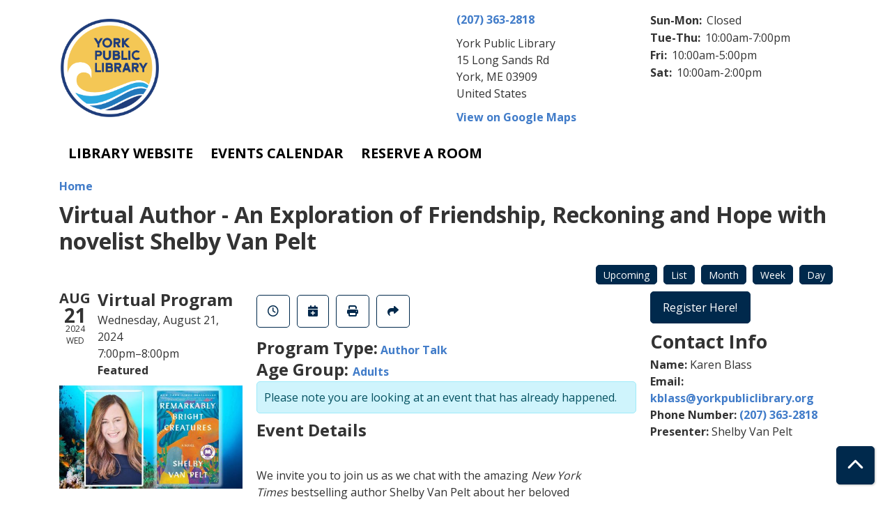

--- FILE ---
content_type: text/html; charset=UTF-8
request_url: https://yorkpl.librarycalendar.com/event/virtual-author-exploration-friendship-reckoning-and-hope-novelist-shelby-van-pelt-9635
body_size: 8185
content:
<!DOCTYPE html>
<html lang="en" dir="ltr">
  <head>
    <meta charset="utf-8" />
<meta name="description" content="" />
<link rel="canonical" href="https://yorkpl.librarycalendar.com/event/virtual-author-exploration-friendship-reckoning-and-hope-novelist-shelby-van-pelt-9635" />
<meta name="Generator" content="Drupal 11 (https://www.drupal.org)" />
<meta name="MobileOptimized" content="width" />
<meta name="HandheldFriendly" content="true" />
<meta name="viewport" content="width=device-width, initial-scale=1.0" />
<script type="application/ld+json">{
    "@context": "https://schema.org",
    "@type": "Event",
    "name": "Virtual Author - An Exploration of Friendship, Reckoning and Hope with novelist Shelby Van Pelt",
    "description": "<p>&nbsp;</p>\r\n\r\n<p>We invite you to join us as we chat with the amazing&nbsp;<em>New York Times&nbsp;</em>bestselling author Shelby Van Pelt about her beloved novel&nbsp;<em>Remarkably Bright Creatures</em>. You don\u2019t want to miss this deep-dive exploration of friendship, reckoning, hope, and so much more!</p>\r\n\r\n<p><em>Remarkably Bright Creatures&nbsp;</em>is a luminous debut novel about a widow\u2019s unlikely friendship with a giant Pacific octopus reluctantly residing at the local aquarium\u2014and the truths she finally uncovers about her son\u2019s disappearance 30 years ago.</p>\r\n\r\n<p>After Tova Sullivan\u2019s husband died, she began working the night shift at the Sowell Bay Aquarium, mopping floors and tidying up. Keeping busy has always helped her cope, which she\u2019s been doing since her eighteen-year-old son, Erik, mysteriously vanished on a boat in the Puget Sound over 30 years ago.</p>\r\n\r\n<p>As she works, Tova becomes acquainted with curmudgeonly Marcellus, a giant Pacific octopus living at the aquarium. Marcellus knows more than anyone can imagine, but wouldn\u2019t dream of lifting one of his eight tentacles for his human captors\u2014until he forms an unlikely friendship with Tova.</p>\r\n\r\n<p>Ever the detective, Marcellus deduces what happened the night Tova\u2019s son disappeared. As his affection for Tova grows, Marcellus must use every trick his old, invertebrate body can muster to unearth the truth for her before it\u2019s too late.</p>\r\n\r\n<p>Charming, compulsively readable, and full of wit, Shelby Van Pelt\u2019s debut novel is a beautiful exploration of friendship, reckoning, and hope\u2013a reminder that sometimes taking a hard look at the past can help uncover a future that once felt impossible. Register now for a conversation you just don't want to miss!</p>\r\n\r\n<p><strong>About the Author</strong>: Shelby Van Pelt\u2019s debut novel, REMARKABLY BRIGHT CREATURES, was published by Ecco/HarperCollins (US) and Bloomsbury (UK) in Spring 2022 and was an Instant&nbsp;<em>New York Times</em>&nbsp;bestseller and has sold a million and a half copies. Born and raised in the Pacific Northwest, she\u2019s now missing the mountains in the Chicago area with her husband and two children.</p>\r\n\r\n<p>&nbsp;</p>\r\n",
    "image": "https://yorkpl.librarycalendar.com/sites/default/files/2024-06/shelby%20van%20pelt.jpg",
    "startDate": "2024-08-21T19:00:00-04:00",
    "endDate": "2024-08-21T20:00:00-04:00",
    "eventStatus": "https://schema.org/EventScheduled",
    "eventAttendanceMode": "https://schema.org/OnlineEventAttendanceMode",
    "location": {
        "@type": "VirtualLocation",
        "name": "Register Here!",
        "url": "https://libraryc.org/yorkpubliclibrary/53174"
    },
    "performer": {
        "@type": "Person",
        "name": "Shelby Van Pelt"
    },
    "organizer": {
        "@type": "Organization",
        "name": "York Public Library",
        "url": "https://yorkpl.librarycalendar.com/"
    }
}</script>
<link rel="icon" href="/sites/default/files/square%20setting%20-%20text%20logo-01.png" type="image/png" />
<link rel="alternate" hreflang="en" href="https://yorkpl.librarycalendar.com/event/virtual-author-exploration-friendship-reckoning-and-hope-novelist-shelby-van-pelt-9635" />

    <title>Virtual Author - An Exploration of Friendship, Reckoning and Hope with novelist Shelby Van Pelt | York Public Library</title>
        <style>
      :root {
        --calendar-theme-external-link-content: "Opens\20 in\20 a\20 new\20 tab\3A \20 ";
      }
    </style>
    <link rel="stylesheet" media="all" href="/core/assets/vendor/jquery.ui/themes/base/core.css?t956nw" />
<link rel="stylesheet" media="all" href="/core/assets/vendor/jquery.ui/themes/base/controlgroup.css?t956nw" />
<link rel="stylesheet" media="all" href="/core/assets/vendor/jquery.ui/themes/base/checkboxradio.css?t956nw" />
<link rel="stylesheet" media="all" href="/core/assets/vendor/jquery.ui/themes/base/resizable.css?t956nw" />
<link rel="stylesheet" media="all" href="/core/assets/vendor/jquery.ui/themes/base/button.css?t956nw" />
<link rel="stylesheet" media="all" href="/core/assets/vendor/jquery.ui/themes/base/dialog.css?t956nw" />
<link rel="stylesheet" media="all" href="/core/misc/components/progress.module.css?t956nw" />
<link rel="stylesheet" media="all" href="/core/misc/components/ajax-progress.module.css?t956nw" />
<link rel="stylesheet" media="all" href="/core/modules/system/css/components/align.module.css?t956nw" />
<link rel="stylesheet" media="all" href="/core/modules/system/css/components/container-inline.module.css?t956nw" />
<link rel="stylesheet" media="all" href="/core/modules/system/css/components/clearfix.module.css?t956nw" />
<link rel="stylesheet" media="all" href="/core/modules/system/css/components/hidden.module.css?t956nw" />
<link rel="stylesheet" media="all" href="/core/modules/system/css/components/js.module.css?t956nw" />
<link rel="stylesheet" media="all" href="/core/modules/ckeditor5/css/ckeditor5.dialog.fix.css?t956nw" />
<link rel="stylesheet" media="all" href="/core/assets/vendor/jquery.ui/themes/base/theme.css?t956nw" />
<link rel="stylesheet" media="all" href="/modules/custom/library_calendar/lc_calendar_theme/css/base.css?t956nw" />
<link rel="stylesheet" media="all" href="/modules/custom/library_calendar/lc_calendar_theme/css/state.css?t956nw" />
<link rel="stylesheet" media="all" href="/modules/custom/library_calendar/lc_calendar_theme/css/components/branch-selector.css?t956nw" />
<link rel="stylesheet" media="all" href="/modules/custom/library_calendar/lc_calendar_theme/css/components/event-actions.css?t956nw" />
<link rel="stylesheet" media="all" href="/modules/custom/library_calendar/lc_calendar_theme/css/components/date-icon.css?t956nw" />
<link rel="stylesheet" media="all" href="/modules/custom/library_calendar/lc_calendar_theme/css/components/events.css?t956nw" />
<link rel="stylesheet" media="all" href="/modules/custom/library_calendar/lc_calendar_theme/css/components/event-full.css?t956nw" />
<link rel="stylesheet" media="all" href="/modules/custom/library_calendar/lc_calendar_theme/css/components/menu-tasks.css?t956nw" />
<link rel="stylesheet" media="all" href="/modules/contrib/office_hours/css/office_hours.css?t956nw" />
<link rel="stylesheet" media="all" href="/themes/custom/calendar_theme/node_modules/%40fortawesome/fontawesome-free/css/all.min.css?t956nw" />
<link rel="stylesheet" media="all" href="/themes/custom/calendar_theme/css/style?t956nw" />

    
  </head>
    <body class="path-node page-node-type-lc-event no-js" data-bs-no-jquery>
        <a href="#main-content" class="visually-hidden focusable skip-link">
      Skip to main content
    </a>
    
      <div class="dialog-off-canvas-main-canvas" data-off-canvas-main-canvas>
    
<header class="header">
      <div class="container main-container">
      <div class="row">
                  <div class="col-12 col-lg-6 branding-col">
              <div>
    
<div id="block-calendar-theme-branding" class="block block-system block-system-branding-block">
  
    
        
              
    <a class="site-logo" href="https://yorkpubliclibrary.org/" rel="home">
      <img src="/sites/default/files/York-Library_300_3.png" alt="Homepage of York Public Library" fetchpriority="high">
    </a>
  </div>

  </div>

          </div>
        
                  <div class="col-12 col-lg-6 header-content-col">
              <div class="header-content-container">
    
<div id="block-branchselect" class="block block-lc-branch-select block-lc-branch-select-block">
  
    
      



<div class="lc-branch-select">
      <button class="button js-hours-toggle hours-toggle" type="button">
      <span class="hours-toggle__icon">Toggle Library</span> Hours    </button>
    <div class="lc-branch-select__wrapper lc-branch-select__wrapper--single">
    <div class="lc-branch-select__content-container">
      
              
        
        <div>
                        
          
          <div class="lc-branch-select__content">
            <div>
  
      <h2><a href="/branch/york-public-library">
            <div class="field field-container field--name-name field--type-string field--label-hidden field-item">York Public Library</div>
      </a></h2>
    
  

<div class="lc-branch-select__branch lc-branch-select__branch--84" data-branch="84">
  <div class="lc-branch-select__branch--hidden-region">
    
<div class="block block-layout-builder block-field-blocktaxonomy-termlc-library-branchfield-lc-branch-hours">
  
    
      
      <div class="field field-container field--name-field-lc-branch-hours field--type-office-hours field--label-hidden field-items">
              <div class="field-item"><div class="office-hours office-hours office-hours-status--open"><div class="office-hours__item"><span class="office-hours__item-slots">10:00am-7:00pm</span><span><br /></span></div></div></div>
          </div>
  
  </div>

  </div>
  <div class="lc-branch-selector-content-row">
    <div class="lc-branch-selector-content-col">
      <div>
        
<div class="block block-layout-builder block-field-blocktaxonomy-termlc-library-branchfield-lc-phone-number">
  
    
      
            <div class="field field-container field--name-field-lc-phone-number field--type-telephone field--label-hidden field-item"><a href="tel:2073632818">(207) 363-2818</a></div>
      
  </div>

<div class="block block-layout-builder block-field-blocktaxonomy-termlc-library-branchfield-lc-address">
  
    
      
            <div class="field field-container field--name-field-lc-address field--type-address field--label-hidden field-item"><p class="address" translate="no"><span class="organization">York Public Library</span><br>
<span class="address-line1">15 Long Sands Rd</span><br>
<span class="locality">York</span>, <span class="administrative-area">ME</span> <span class="postal-code">03909</span><br>
<span class="country">United States</span></p></div>
      
  </div>

<div class="block block-layout-builder block-extra-field-blocktaxonomy-termlc-library-branchmap-link">
  
    
      <a href="http://maps.google.com/?q=15%20Long%20Sands%20Rd%2C%2BYork%2C%2BME%2C%2B03909" target="_blank">View on Google Maps</a>
  </div>

      </div>
    </div>
    <div class="lc-branch-selector-content-col">
      <div>
        
<div class="block block-layout-builder block-field-blocktaxonomy-termlc-library-branchfield-lc-branch-hours">
  
    
      
      <div class="field field-container field--name-field-lc-branch-hours field--type-office-hours field--label-hidden field-items">
              <div class="field-item"><div class="office-hours office-hours office-hours-status--open"><div class="office-hours__item"><span class="office-hours__item-label">Sun-Mon: </span><span class="office-hours__item-comments">Closed</span><span><br /></span></div><div class="office-hours__item"><span class="office-hours__item-label">Tue-Thu: </span><span class="office-hours__item-slots">10:00am-7:00pm</span><span><br /></span></div><div class="office-hours__item"><span class="office-hours__item-label">Fri: </span><span class="office-hours__item-slots">10:00am-5:00pm</span><span><br /></span></div><div class="office-hours__item"><span class="office-hours__item-label">Sat: </span><span class="office-hours__item-slots">10:00am-2:00pm</span><span><br /></span></div></div></div>
          </div>
  
  </div>

      </div>
    </div>
  </div>
</div>

</div>

          </div>
        </div>
          </div>
  </div>
</div>

  </div>

  </div>

          </div>
              </div>
    </div>
  
    <div>
    
<div class="container main-container">
  <a href="#block-calendar-theme-main-menu-skip-link" class="visually-hidden focusable skip-link">
    Skip navigation
  </a>

  <nav id="block-calendar-theme-main-menu" class="navbar navbar-expand-lg" role="navigation" aria-labelledby="block-calendar-theme-main-menu-heading">
    <div class="container-fluid px-lg-0">
                                
      <h2 class="visually-hidden" id="block-calendar-theme-main-menu-heading">Main navigation</h2>
      

            <button aria-controls="block-calendar-theme-main-menu-collapse" aria-expanded="false" class="navbar-toggler" data-bs-target="#block-calendar-theme-main-menu-collapse" data-bs-toggle="collapse" type="button">
        <i class="fas fa-bars"></i>

        <span class="visually-hidden">
          Toggle        </span>

        Main Menu      </button>

      <div class="collapse navbar-collapse mt-2 mt-lg-0" id="block-calendar-theme-main-menu-collapse">
                  
              <ul class="nav navbar-nav">
              
      
      <li class="nav-item">
        <a href="https://yorkpubliclibrary.org/" class="nav-link">Library Website</a>
              </li>
          
      
      <li class="nav-item">
        <a href="/events" class="nav-link" data-drupal-link-system-path="events">Events Calendar</a>
              </li>
          
      
      <li class="nav-item">
        <a href="/reserve-room" class="nav-link" data-drupal-link-system-path="node/1">Reserve a Room</a>
              </li>
        </ul>
  


              </div>
    </div>
  </nav>
  <a id="block-calendar-theme-main-menu-skip-link" tabindex="-1"></a>
</div>

  </div>

</header>

<main role="main" class="content-container container main-container">
  <a id="main-content" tabindex="-1"></a>

    <div>
    <div data-drupal-messages-fallback class="hidden"></div>

<div id="block-calendar-theme-breadcrumbs" class="block block-system block-system-breadcrumb-block">
  
    
        <nav role="navigation" aria-label="Breadcrumb">
    <ol class="breadcrumb">
          <li class="breadcrumb-item">
        <a href="/">Home</a>
      </li>
        </ol>
  </nav>

  </div>

<div id="block-calendar-theme-page-title" class="block block-core block-page-title-block">
  
    
      
  <h1 class="mb-4">
<span>Virtual Author - An Exploration of Friendship, Reckoning and Hope with novelist Shelby Van Pelt</span>
</h1>


  </div>

<div id="block-calendar-theme-content" class="block block-system block-system-main-block">
  
    
      



  


<article class="lc-event lc-event--full node node--type-lc-event node--promoted node--view-mode-full">

  
    

      <div class="lc-event__menu-tasks"><div class="lc-menu-tasks">  <h2 class="visually-hidden">Primary tabs</h2>
  <ul class="list-inline"><li class="list-inline-item"><a href="/events/upcoming" class="button button--primary btn-sm" data-drupal-link-system-path="events/upcoming">Upcoming</a></li>
<li class="list-inline-item"><a href="/events/list" class="button button--primary btn-sm" data-drupal-link-system-path="events/list">List</a></li>
<li class="list-inline-item"><a href="/events/month/2024/08" class="button button--primary btn-sm" data-drupal-link-system-path="events/month/2024/08">Month</a></li>
<li class="list-inline-item"><a href="/events/week/2024/08/21" class="button button--primary btn-sm" data-drupal-link-system-path="events/week/2024/08/21">Week</a></li>
<li class="list-inline-item"><a href="/events/day/2024/08/21" class="button button--primary btn-sm" data-drupal-link-system-path="events/day/2024/08/21">Day</a></li>
</ul>
</div>
</div>
  
  <div class="node__content lc-event-wrapper">
    <aside class="lc-event-sidebar lc-event__sidebar">
      <div class="lc-print-row">
        <div class="lc-print-column">
          <div class="lc-event-details lc-event-section">
              <div class="lc-date-icon" aria-hidden="true">
          <span class="lc-date-icon__item lc-date-icon__item--month">
        Aug
      </span>
    
          <span class="lc-date-icon__item lc-date-icon__item--day">
        21
      </span>
    
    <span class="lc-date-icon__item lc-date-icon__item--year">
      2024
    </span>

          <span class="lc-date-icon__item lc-date-icon__item--day-name">
        Wed
      </span>
      </div>


            <div class="lc-event-info">
              
                              <h3 class="lc-event-subtitle lc-event-room">
                  Virtual Program
                </h3>
              
              <div class="lc-event-info-item lc-event-info-item--date">
                                  Wednesday, August 21, 2024
                              </div>

                    <div class="lc-event-info-item lc-event-info-item--time">
      7:00pm–8:00pm
    </div>
  

              
                              <div class="lc-event-info-item">
                  <strong>
                    Featured                  </strong>
                </div>
                          </div>
          </div>

                            </div>
                
                  <div class="lc-print-column">
            <div class="lc-event-featured-image lc-event-section">
                              
            <div class="field field-container field--name-field-lc-image field--type-image field--label-hidden field-item"><a class="use-ajax" data-dialog-options="{&quot;width&quot;:&quot;auto&quot;}" data-dialog-type="modal" href="/library-calendar/image-dialog/789/lc_featured_image?alternative_text=shelby%20van%20pelt"><img height="270" width="480" src="https://yorkpl.librarycalendar.com/sites/default/files/styles/large/public/2024-06/shelby%20van%20pelt.jpg" alt="shelby van pelt" class="img-fluid" />
</a>
</div>
      
                          </div>
          </div>
              </div>
    </aside>
    <section class="lc-event-content lc-event__content">
              <div class="lc-event-share-event">


<div class="lc-event-actions lc-event-actions--share-event">
  <ul class="lc-event-actions__list">
              <li class="lc-event-actions__item">
        
        <a href="/node/9635/reminder_form" class="button button--primary lc-event-action-link use-ajax" data-dialog-options="{&quot;title&quot;:&quot;Setup Reminder&quot;,&quot;width&quot;:&quot;auto&quot;}" data-dialog-type="modal" title="Remind Me" data-toggle="tooltip">
          <span class="lc-event-actions__icon lc-event-actions__icon--reminder"></span>
          <span class="lc-event-actions__text">Remind Me</span>
        </a>
      </li>
        
        <li class="lc-event-actions__item">
      
      <a href="/node/9635/add_to_calendar" class="button button--primary lc-event-action-link use-ajax" data-dialog-options="{&quot;title&quot;:&quot;Add This Event To Your Calendar&quot;,&quot;width&quot;:&quot;auto&quot;}" data-dialog-type="modal" title="Add To My Calendar" data-toggle="tooltip">
        <span class="lc-event-actions__icon lc-event-actions__icon--calendar"></span>
        <span class="lc-event-actions__text">Add To My Calendar</span>
      </a>
    </li>
   
        <li class="lc-event-actions__item">
      
      <a href="#" class="button button--primary lc-event-action-link" onClick="window.print()" title="Print this event" data-toggle="tooltip">
        <span class="lc-event-actions__icon lc-event-actions__icon--print"></span>
        <span class="lc-event-actions__text">Print</span>
      </a>
    </li>
    
              <li class="lc-event-actions__item">
        
        <a href="/node/9635/share_this_event" class="button button--primary lc-event-action-link use-ajax" data-dialog-options="{&quot;dialogClass&quot;:&quot;white-popup&quot;,&quot;title&quot;:&quot;Share This Event&quot;,&quot;width&quot;:&quot;auto&quot;}" data-dialog-type="modal" title="Share this event" data-toggle="tooltip">
          <span class="lc-event-actions__icon lc-event-actions__icon--share"></span>
          <span class="lc-event-actions__text">Share</span>
        </a>
      </li>
        
              </ul>
</div>
</div>
      
              <div class="lc-event__categories lc-event__program-types">
          <h3 class="lc-event-label lc-d-inline">Program Type:</h3>
                      <span><a href="/events/month?program_types%5B96%5D=96">Author Talk</a></span>
                  </div>
      
              <div class="lc-event__categories lc-event__age-groups">
          <h3 class="lc-event-label lc-d-inline">
            Age Group:
          </h3>

                                    <span><a href="/events/month?age_groups%5B53%5D=53">Adults</a></span>
                              </div>
      
      
          
      <div class="lc-event__container">
      <div class="lc-alert alert alert-info">
        Please note you are looking at an event that has already happened.
      </div>
    </div>
  

      <div></div>


            
              
                                  
        <h2 class="lc-event-subtitle visually-hidden">Program Description</h2>
      
                  
                    <h3 class="lc-event-subtitle">Event Details</h3>
      
                    
            
            
                    
            <div class="field field-container field--name-body field--type-text-with-summary field--label-hidden field-item"><p>&nbsp;</p>

<p>We invite you to join us as we chat with the amazing&nbsp;<em>New York Times&nbsp;</em>bestselling author Shelby Van Pelt about her beloved novel&nbsp;<em>Remarkably Bright Creatures</em>. You don’t want to miss this deep-dive exploration of friendship, reckoning, hope, and so much more!</p>

<p><em>Remarkably Bright Creatures&nbsp;</em>is a luminous debut novel about a widow’s unlikely friendship with a giant Pacific octopus reluctantly residing at the local aquarium—and the truths she finally uncovers about her son’s disappearance 30 years ago.</p>

<p>After Tova Sullivan’s husband died, she began working the night shift at the Sowell Bay Aquarium, mopping floors and tidying up. Keeping busy has always helped her cope, which she’s been doing since her eighteen-year-old son, Erik, mysteriously vanished on a boat in the Puget Sound over 30 years ago.</p>

<p>As she works, Tova becomes acquainted with curmudgeonly Marcellus, a giant Pacific octopus living at the aquarium. Marcellus knows more than anyone can imagine, but wouldn’t dream of lifting one of his eight tentacles for his human captors—until he forms an unlikely friendship with Tova.</p>

<p>Ever the detective, Marcellus deduces what happened the night Tova’s son disappeared. As his affection for Tova grows, Marcellus must use every trick his old, invertebrate body can muster to unearth the truth for her before it’s too late.</p>

<p>Charming, compulsively readable, and full of wit, Shelby Van Pelt’s debut novel is a beautiful exploration of friendship, reckoning, and hope–a reminder that sometimes taking a hard look at the past can help uncover a future that once felt impossible. Register now for a conversation you just don't want to miss!</p>

<p><strong>About the Author</strong>: Shelby Van Pelt’s debut novel, REMARKABLY BRIGHT CREATURES, was published by Ecco/HarperCollins (US) and Bloomsbury (UK) in Spring 2022 and was an Instant&nbsp;<em>New York Times</em>&nbsp;bestseller and has sold a million and a half copies. Born and raised in the Pacific Northwest, she’s now missing the mountains in the Chicago area with her husband and two children.</p>

<p>&nbsp;</p></div>
      
      
                  
                    
        
            
      <div></div>

    </section>
    <aside class="lc-event-sidebar">
      <div class="lc-event-location">
        
        
        
        <div class="lc-event-location-address lc-event-section">
          
                      <a href="https://libraryc.org/yorkpubliclibrary/53174" target="_blank" class="button button--primary">Register Here!</a>
          
                  </div>

        
                
                          <div class="lc-event-address-container">
            <h2 class="lc-event-subtitle">Contact Info</h2>

                          <div class="lc-event-info-item lc-event-contact-name">
                <span class="lc-font-weight-bold">
                  Name:                </span>

                Karen Blass
              </div>
            
                          <div class="lc-event-info-item lc-event-contact-email">
                <span class="lc-font-weight-bold">
                  Email:
                </span>

                <a href="mailto:kblass@yorkpubliclibrary.org">
                  kblass@yorkpubliclibrary.org
                </a>
              </div>
            
                          <div class="lc-event-info-item lc-event-contact-phone">
                <span class="lc-font-weight-bold">
                  Phone Number:
                </strong>

                <a href="tel:2073632818">
                  (207) 363-2818
                </a>
              </div>
            
                          <div class="lc-event-info-item lc-event-presenter">
                <span class="lc-font-weight-bold">
                  Presenter:
                </span>

                Shelby Van Pelt
              </div>
                      </div>
        
        
              </div>
    </aside>
  </div>

  <div></div>


</article>

  </div>

  </div>

</main>

  <footer role="contentinfo" class="footer">
    <div class="container">
      <div class="footer-row">
                    <div class="row">
    
<div id="block-yorkpubliclibrary" class="col-md block block-block-content block-block-contentee16f4e0-1deb-4488-841a-2696d73b3395">
  
      <h2>York Public Library</h2>
    
      
            <div class="field field-container field--name-body field--type-text-with-summary field--label-hidden field-item"><p>15 Long Sands Road<br>York, ME 03909</p><p><a href="tel:2073632818">(207) 363-2818</a><br><a href="mailto:info@yorkpubliclibrary.org">info@yorkpubliclibrary.org</a></p><p><em>Enriching Lives.</em><br><em>Inspiring Minds.</em><br><em>Creating Community.</em></p></div>
      
  </div>

<div id="block-currenthours" class="col-md block block-block-content block-block-content85227a68-af8f-4d12-9994-762d45399f8a">
  
      <h2>Current Hours</h2>
    
      
            <div class="field field-container field--name-body field--type-text-with-summary field--label-hidden field-item"><p>Monday <strong>10 AM - 7 PM</strong><br>
Tuesday&nbsp;<strong>10 AM – 7 PM</strong><br>
Wednesday<strong>&nbsp;10 AM – 7 PM</strong><br>
Thursday&nbsp;<strong>10 AM – 7 PM</strong><br>
Friday<strong>&nbsp;10 AM – 5 PM</strong><br>
Saturday&nbsp;<strong>10 AM – 2 PM</strong></p>

<p>&nbsp;</p>

<p><em>Closed Sundays and major holidays.</em></p></div>
      
  </div>

<div id="block-popularlinks" class="col-md block block-block-content block-block-contentc102bd3f-9a60-4c33-a79e-aa7ebd70bfa8">
  
      <h2>Popular Links</h2>
    
      
            <div class="field field-container field--name-body field--type-text-with-summary field--label-hidden field-item"><p><a href="http://yorkpubliclibrary.org/about/contact-us/"><strong>Contact Us</strong></a><br>
<strong><a href="http://yorkpubliclibrary.org/services/museum-passes/">Museum Passes</a></strong><br>
<strong><a href="https://yorkpubliclibrary.org/services/custom-book-form/">Custom Book Pick Form</a></strong><br>
<strong><a href="http://yorkpubliclibrary.org/support-your-library/donate-now/">Give Now&nbsp;&nbsp;♥</a></strong></p></div>
      
  </div>

<div id="block-newsletter" class="col-md block block-block-content block-block-contenta78b7494-7fa8-4a2d-8d6b-1fdae326d7b5">
  
    
      
            <div class="field field-container field--name-body field--type-text-with-summary field--label-hidden field-item"><p><strong>Be the first to know about Library news and events. Subscribe to our monthly e-newsletter!</strong></p>

<p><a class="btn btn-secondary" href="https://www.libraryaware.com/2627/Subscribers/Subscribe?optInPageId=38c2eb27-16bb-485c-993a-f4da681378a5">SUBSCRIBE</a></p>
</div>
      
  </div>

  </div>

              </div>
      <a  href="#" title="Back To Top" aria-label="Back To Top" class="btn back-to-top">
        <i class="fas fa-chevron-up fa-fw"></i>
        <span class="d-block d-lg-none ml-3 ml-lg-0">Back To Top</span>
      </a>
    </div>
  </footer>

  </div>

    
    <script type="application/json" data-drupal-selector="drupal-settings-json">{"path":{"baseUrl":"\/","pathPrefix":"","currentPath":"node\/9635","currentPathIsAdmin":false,"isFront":false,"currentLanguage":"en"},"pluralDelimiter":"\u0003","suppressDeprecationErrors":true,"ajaxPageState":{"libraries":"eJx1jFEKAjEMBS9U6ZFCNr7SxTSFJF3Y24vih4p-zpvhCSvsyk7ZMVDlhZcnFhXanE06BRSS9Xt4FPJ5gQOWxJL7tPjr21L9IQdsUXLcoszWdgH1uTzqO1CbPjgTXuKMxKgbB-4W2k9H","theme":"calendar_theme","theme_token":null},"ajaxTrustedUrl":[],"user":{"uid":0,"permissionsHash":"f03f3a7f7846414223ea200c6d555f293633a12d2816f3e362f3cb160ed3fd75"}}</script>
<script src="/core/assets/vendor/jquery/jquery.min.js?v=4.0.0-rc.1"></script>
<script src="/core/assets/vendor/once/once.min.js?v=1.0.1"></script>
<script src="/core/misc/drupalSettingsLoader.js?v=11.3.1"></script>
<script src="/core/misc/drupal.js?v=11.3.1"></script>
<script src="/core/misc/drupal.init.js?v=11.3.1"></script>
<script src="/core/assets/vendor/jquery.ui/ui/version-min.js?v=11.3.1"></script>
<script src="/core/assets/vendor/jquery.ui/ui/data-min.js?v=11.3.1"></script>
<script src="/core/assets/vendor/jquery.ui/ui/disable-selection-min.js?v=11.3.1"></script>
<script src="/core/assets/vendor/jquery.ui/ui/jquery-patch-min.js?v=11.3.1"></script>
<script src="/core/assets/vendor/jquery.ui/ui/scroll-parent-min.js?v=11.3.1"></script>
<script src="/core/assets/vendor/jquery.ui/ui/unique-id-min.js?v=11.3.1"></script>
<script src="/core/assets/vendor/jquery.ui/ui/focusable-min.js?v=11.3.1"></script>
<script src="/core/assets/vendor/jquery.ui/ui/keycode-min.js?v=11.3.1"></script>
<script src="/core/assets/vendor/jquery.ui/ui/plugin-min.js?v=11.3.1"></script>
<script src="/core/assets/vendor/jquery.ui/ui/widget-min.js?v=11.3.1"></script>
<script src="/core/assets/vendor/jquery.ui/ui/labels-min.js?v=11.3.1"></script>
<script src="/core/assets/vendor/jquery.ui/ui/widgets/controlgroup-min.js?v=11.3.1"></script>
<script src="/core/assets/vendor/jquery.ui/ui/form-reset-mixin-min.js?v=11.3.1"></script>
<script src="/core/assets/vendor/jquery.ui/ui/widgets/mouse-min.js?v=11.3.1"></script>
<script src="/core/assets/vendor/jquery.ui/ui/widgets/checkboxradio-min.js?v=11.3.1"></script>
<script src="/core/assets/vendor/jquery.ui/ui/widgets/draggable-min.js?v=11.3.1"></script>
<script src="/core/assets/vendor/jquery.ui/ui/widgets/resizable-min.js?v=11.3.1"></script>
<script src="/core/assets/vendor/jquery.ui/ui/widgets/button-min.js?v=11.3.1"></script>
<script src="/core/assets/vendor/jquery.ui/ui/widgets/dialog-min.js?v=11.3.1"></script>
<script src="/core/assets/vendor/tabbable/index.umd.min.js?v=6.3.0"></script>
<script src="/core/assets/vendor/tua-body-scroll-lock/tua-bsl.umd.min.js?v=11.3.1"></script>
<script src="/themes/custom/calendar_theme/node_modules/%40fortawesome/fontawesome-free/js/all.min.js?t956nw"></script>
<script src="/themes/custom/calendar_theme/node_modules/bootstrap/dist/js/bootstrap.bundle.min.js?t956nw"></script>
<script src="/themes/custom/calendar_theme/js/behaviors.js?t956nw"></script>
<script src="/core/misc/progress.js?v=11.3.1"></script>
<script src="/core/assets/vendor/loadjs/loadjs.min.js?v=4.3.0"></script>
<script src="/core/misc/debounce.js?v=11.3.1"></script>
<script src="/core/misc/announce.js?v=11.3.1"></script>
<script src="/core/misc/message.js?v=11.3.1"></script>
<script src="/core/misc/ajax.js?v=11.3.1"></script>
<script src="/core/misc/displace.js?v=11.3.1"></script>
<script src="/core/misc/position.js?v=11.3.1"></script>
<script src="/core/misc/dialog/dialog-deprecation.js?v=11.3.1"></script>
<script src="/core/misc/dialog/dialog.js?v=11.3.1"></script>
<script src="/core/misc/dialog/dialog.position.js?v=11.3.1"></script>
<script src="/core/misc/dialog/dialog.jquery-ui.js?v=11.3.1"></script>
<script src="/core/modules/ckeditor5/js/ckeditor5.dialog.fix.js?v=11.3.1"></script>
<script src="/modules/custom/library_calendar/lc_calendar_theme/js/dialog.js?t956nw"></script>
<script src="/core/misc/dialog/dialog.ajax.js?v=11.3.1"></script>
<script src="/modules/custom/library_calendar/lc_calendar_theme/js/browser-classes.js?t956nw"></script>
<script src="/modules/custom/library_calendar/lc_branch_select/js/behaviors.js?t956nw"></script>

  </body>
</html>
